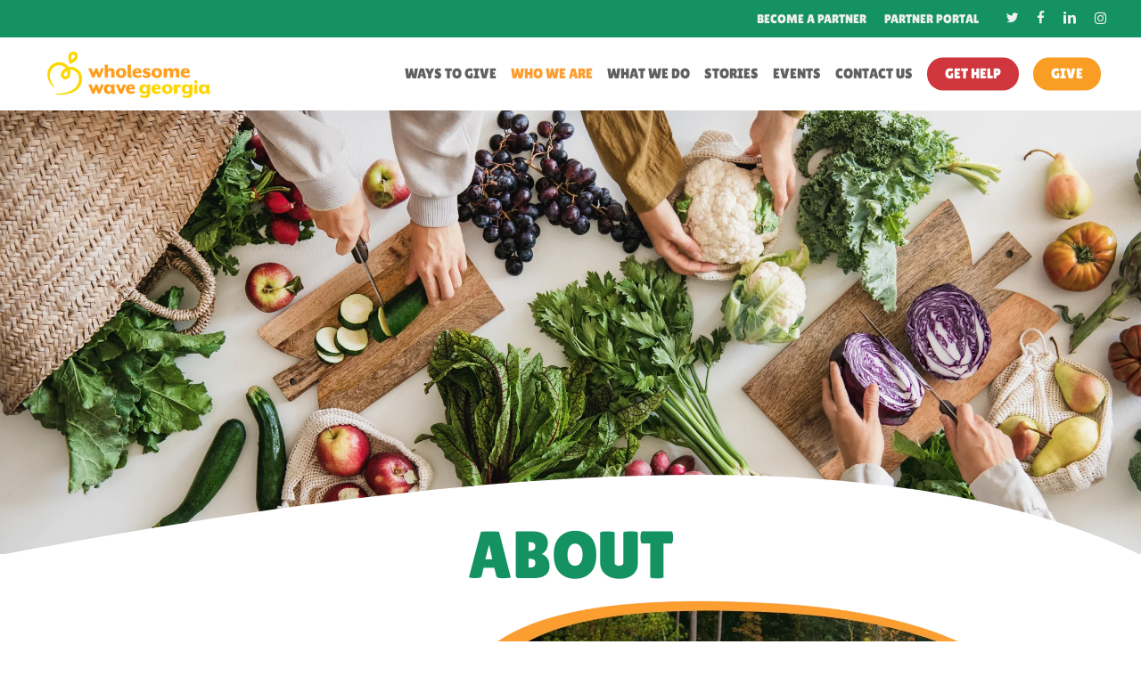

--- FILE ---
content_type: text/html; charset=UTF-8
request_url: https://wholesomewavegeorgia.org/about/
body_size: 15433
content:
<!doctype html>
<html lang="en-US" class="no-js">
<head>
	<meta charset="UTF-8">
	<meta name="viewport" content="width=device-width, initial-scale=1, maximum-scale=1, user-scalable=0" /><title>Food Assistance | Wholesome Wave Georgia | About Us</title>
	<style>img:is([sizes="auto" i], [sizes^="auto," i]) { contain-intrinsic-size: 3000px 1500px }</style>
	<meta name="dc.title" content="Food Assistance | Wholesome Wave Georgia | About Us">
<meta name="dc.description" content="Wholesome Wave Georgia provides food assistance by supporting farmers, neighbors, and community partners provide affordable access to locally-grown food.">
<meta name="dc.relation" content="https://wholesomewavegeorgia.org/about/">
<meta name="dc.source" content="https://wholesomewavegeorgia.org/">
<meta name="dc.language" content="en_US">
<meta name="description" content="Wholesome Wave Georgia provides food assistance by supporting farmers, neighbors, and community partners provide affordable access to locally-grown food.">
<meta name="robots" content="index, follow, max-snippet:-1, max-image-preview:large, max-video-preview:-1">
<link rel="canonical" href="https://wholesomewavegeorgia.org/about/">
<meta property="og:url" content="https://wholesomewavegeorgia.org/about/">
<meta property="og:site_name" content="Wholesome Wave Georgia">
<meta property="og:locale" content="en_US">
<meta property="og:type" content="article">
<meta property="article:author" content="https://www.facebook.com/WholesomeWaveGA">
<meta property="article:publisher" content="https://www.facebook.com/WholesomeWaveGA">
<meta property="og:title" content="Food Assistance | Wholesome Wave Georgia | About Us">
<meta property="og:description" content="Wholesome Wave Georgia provides food assistance by supporting farmers, neighbors, and community partners provide affordable access to locally-grown food.">
<meta property="og:image" content="https://wholesomewavegeorgia.org/wp-content/uploads/cropped-fave-icon-1.png">
<meta property="og:image:secure_url" content="https://wholesomewavegeorgia.org/wp-content/uploads/cropped-fave-icon-1.png">
<meta property="og:image:width" content="512">
<meta property="og:image:height" content="512">
<meta property="og:image:alt" content="favicon">
<meta name="twitter:card" content="summary">
<meta name="twitter:site" content="@WholesomeWaveGA">
<meta name="twitter:creator" content="@WholesomeWaveGA">
<meta name="twitter:title" content="Food Assistance | Wholesome Wave Georgia | About Us">
<meta name="twitter:description" content="Wholesome Wave Georgia provides food assistance by supporting farmers, neighbors, and community partners provide affordable access to locally-grown food.">
<link rel='dns-prefetch' href='//fonts.googleapis.com' />
<link rel="preload" href="https://wholesomewavegeorgia.org/wp-content/themes/salient/css/fonts/icomoon.woff?v=1.6" as="font" type="font/woff" crossorigin="anonymous"><style id='wpseopress-local-business-style-inline-css' type='text/css'>
span.wp-block-wpseopress-local-business-field{margin-right:8px}

</style>
<style id='wpseopress-table-of-contents-style-inline-css' type='text/css'>
.wp-block-wpseopress-table-of-contents li.active>a{font-weight:bold}

</style>
<link rel='stylesheet' id='salient-grid-system-css' href='https://wholesomewavegeorgia.org/wp-content/themes/salient/css/build/grid-system.css' type='text/css' media='all' />
<link rel='stylesheet' id='main-styles-css' href='https://wholesomewavegeorgia.org/wp-content/themes/salient/css/build/style.css' type='text/css' media='all' />
<style id='main-styles-inline-css' type='text/css'>
html body[data-header-resize="1"] .container-wrap, 
			html body[data-header-format="left-header"][data-header-resize="0"] .container-wrap, 
			html body[data-header-resize="0"] .container-wrap, 
			body[data-header-format="left-header"][data-header-resize="0"] .container-wrap { 
				padding-top: 0; 
			} 
			.main-content > .row > #breadcrumbs.yoast { 
				padding: 20px 0; 
			}
</style>
<link rel='stylesheet' id='nectar-header-secondary-nav-css' href='https://wholesomewavegeorgia.org/wp-content/themes/salient/css/build/header/header-secondary-nav.css' type='text/css' media='all' />
<link rel='stylesheet' id='nectar-element-fancy-box-css' href='https://wholesomewavegeorgia.org/wp-content/themes/salient/css/build/elements/element-fancy-box.css' type='text/css' media='all' />
<link rel='stylesheet' id='nectar-element-post-grid-css' href='https://wholesomewavegeorgia.org/wp-content/themes/salient/css/build/elements/element-post-grid.css' type='text/css' media='all' />
<link rel='stylesheet' id='nectar-owl-carousel-css' href='https://wholesomewavegeorgia.org/wp-content/themes/salient/css/build/plugins/owl-carousel.css' type='text/css' media='all' />
<link rel='stylesheet' id='nectar_default_font_open_sans-css' href='https://fonts.googleapis.com/css?family=Open+Sans%3A300%2C400%2C600%2C700&#038;subset=latin%2Clatin-ext&#038;display=swap' type='text/css' media='all' />
<link rel='stylesheet' id='responsive-css' href='https://wholesomewavegeorgia.org/wp-content/themes/salient/css/build/responsive.css' type='text/css' media='all' />
<link rel='stylesheet' id='nectar-flickity-css' href='https://wholesomewavegeorgia.org/wp-content/themes/salient/css/build/plugins/flickity.css' type='text/css' media='all' />
<link rel='stylesheet' id='skin-material-css' href='https://wholesomewavegeorgia.org/wp-content/themes/salient/css/build/skin-material.css' type='text/css' media='all' />
<link rel='stylesheet' id='salient-wp-menu-dynamic-css' href='https://wholesomewavegeorgia.org/wp-content/uploads/salient/menu-dynamic.css' type='text/css' media='all' />
<link rel='stylesheet' id='js_composer_front-css' href='https://wholesomewavegeorgia.org/wp-content/themes/salient/css/build/plugins/js_composer.css' type='text/css' media='all' />
<link rel='stylesheet' id='dynamic-css-css' href='https://wholesomewavegeorgia.org/wp-content/themes/salient/css/salient-dynamic-styles.css' type='text/css' media='all' />
<style id='dynamic-css-inline-css' type='text/css'>
@media only screen and (min-width:1000px){body #ajax-content-wrap.no-scroll{min-height:calc(100vh - 124px);height:calc(100vh - 124px)!important;}}@media only screen and (min-width:1000px){#page-header-wrap.fullscreen-header,#page-header-wrap.fullscreen-header #page-header-bg,html:not(.nectar-box-roll-loaded) .nectar-box-roll > #page-header-bg.fullscreen-header,.nectar_fullscreen_zoom_recent_projects,#nectar_fullscreen_rows:not(.afterLoaded) > div{height:calc(100vh - 123px);}.wpb_row.vc_row-o-full-height.top-level,.wpb_row.vc_row-o-full-height.top-level > .col.span_12{min-height:calc(100vh - 123px);}html:not(.nectar-box-roll-loaded) .nectar-box-roll > #page-header-bg.fullscreen-header{top:124px;}.nectar-slider-wrap[data-fullscreen="true"]:not(.loaded),.nectar-slider-wrap[data-fullscreen="true"]:not(.loaded) .swiper-container{height:calc(100vh - 122px)!important;}.admin-bar .nectar-slider-wrap[data-fullscreen="true"]:not(.loaded),.admin-bar .nectar-slider-wrap[data-fullscreen="true"]:not(.loaded) .swiper-container{height:calc(100vh - 122px - 32px)!important;}}.admin-bar[class*="page-template-template-no-header"] .wpb_row.vc_row-o-full-height.top-level,.admin-bar[class*="page-template-template-no-header"] .wpb_row.vc_row-o-full-height.top-level > .col.span_12{min-height:calc(100vh - 32px);}body[class*="page-template-template-no-header"] .wpb_row.vc_row-o-full-height.top-level,body[class*="page-template-template-no-header"] .wpb_row.vc_row-o-full-height.top-level > .col.span_12{min-height:100vh;}@media only screen and (max-width:999px){.using-mobile-browser #nectar_fullscreen_rows:not(.afterLoaded):not([data-mobile-disable="on"]) > div{height:calc(100vh - 136px);}.using-mobile-browser .wpb_row.vc_row-o-full-height.top-level,.using-mobile-browser .wpb_row.vc_row-o-full-height.top-level > .col.span_12,[data-permanent-transparent="1"].using-mobile-browser .wpb_row.vc_row-o-full-height.top-level,[data-permanent-transparent="1"].using-mobile-browser .wpb_row.vc_row-o-full-height.top-level > .col.span_12{min-height:calc(100vh - 136px);}html:not(.nectar-box-roll-loaded) .nectar-box-roll > #page-header-bg.fullscreen-header,.nectar_fullscreen_zoom_recent_projects,.nectar-slider-wrap[data-fullscreen="true"]:not(.loaded),.nectar-slider-wrap[data-fullscreen="true"]:not(.loaded) .swiper-container,#nectar_fullscreen_rows:not(.afterLoaded):not([data-mobile-disable="on"]) > div{height:calc(100vh - 83px);}.wpb_row.vc_row-o-full-height.top-level,.wpb_row.vc_row-o-full-height.top-level > .col.span_12{min-height:calc(100vh - 83px);}body[data-transparent-header="false"] #ajax-content-wrap.no-scroll{min-height:calc(100vh - 83px);height:calc(100vh - 83px);}}#nectar_fullscreen_rows{background-color:transparent;}.nectar-shape-divider-wrap{position:absolute;top:auto;bottom:0;left:0;right:0;width:100%;height:150px;z-index:3;transform:translateZ(0);}.post-area.span_9 .nectar-shape-divider-wrap{overflow:hidden;}.nectar-shape-divider-wrap[data-front="true"]{z-index:50;}.nectar-shape-divider-wrap[data-style="waves_opacity"] svg path:first-child{opacity:0.6;}.nectar-shape-divider-wrap[data-style="curve_opacity"] svg path:nth-child(1),.nectar-shape-divider-wrap[data-style="waves_opacity_alt"] svg path:nth-child(1){opacity:0.15;}.nectar-shape-divider-wrap[data-style="curve_opacity"] svg path:nth-child(2),.nectar-shape-divider-wrap[data-style="waves_opacity_alt"] svg path:nth-child(2){opacity:0.3;}.nectar-shape-divider{width:100%;left:0;bottom:-1px;height:100%;position:absolute;}.nectar-shape-divider-wrap.no-color .nectar-shape-divider{fill:#fff;}@media only screen and (max-width:999px){.nectar-shape-divider-wrap:not([data-using-percent-val="true"]) .nectar-shape-divider{height:75%;}.nectar-shape-divider-wrap[data-style="clouds"]:not([data-using-percent-val="true"]) .nectar-shape-divider{height:55%;}}@media only screen and (max-width:690px){.nectar-shape-divider-wrap:not([data-using-percent-val="true"]) .nectar-shape-divider{height:33%;}.nectar-shape-divider-wrap[data-style="clouds"]:not([data-using-percent-val="true"]) .nectar-shape-divider{height:33%;}}#ajax-content-wrap .nectar-shape-divider-wrap[data-height="1"] .nectar-shape-divider,#ajax-content-wrap .nectar-shape-divider-wrap[data-height="1px"] .nectar-shape-divider{height:1px;}body[data-aie] .col[data-padding-pos="right"] > .vc_column-inner,body #ajax-content-wrap .col[data-padding-pos="right"] > .vc_column-inner,#ajax-content-wrap .col[data-padding-pos="right"] > .n-sticky > .vc_column-inner{padding-left:0;padding-top:0;padding-bottom:0}.col.padding-3-percent > .vc_column-inner,.col.padding-3-percent > .n-sticky > .vc_column-inner{padding:calc(600px * 0.03);}@media only screen and (max-width:690px){.col.padding-3-percent > .vc_column-inner,.col.padding-3-percent > .n-sticky > .vc_column-inner{padding:calc(100vw * 0.03);}}@media only screen and (min-width:1000px){.col.padding-3-percent > .vc_column-inner,.col.padding-3-percent > .n-sticky > .vc_column-inner{padding:calc((100vw - 180px) * 0.03);}.column_container:not(.vc_col-sm-12) .col.padding-3-percent > .vc_column-inner{padding:calc((100vw - 180px) * 0.015);}}@media only screen and (min-width:1425px){.col.padding-3-percent > .vc_column-inner{padding:calc(1245px * 0.03);}.column_container:not(.vc_col-sm-12) .col.padding-3-percent > .vc_column-inner{padding:calc(1245px * 0.015);}}.full-width-content .col.padding-3-percent > .vc_column-inner{padding:calc(100vw * 0.03);}@media only screen and (max-width:999px){.full-width-content .col.padding-3-percent > .vc_column-inner{padding:calc(100vw * 0.03);}}@media only screen and (min-width:1000px){.full-width-content .column_container:not(.vc_col-sm-12) .col.padding-3-percent > .vc_column-inner{padding:calc(100vw * 0.015);}}body[data-aie] .col[data-padding-pos="left"] > .vc_column-inner,body #ajax-content-wrap .col[data-padding-pos="left"] > .vc_column-inner,#ajax-content-wrap .col[data-padding-pos="left"] > .n-sticky > .vc_column-inner{padding-right:0;padding-top:0;padding-bottom:0}.col.padding-6-percent > .vc_column-inner,.col.padding-6-percent > .n-sticky > .vc_column-inner{padding:calc(600px * 0.06);}@media only screen and (max-width:690px){.col.padding-6-percent > .vc_column-inner,.col.padding-6-percent > .n-sticky > .vc_column-inner{padding:calc(100vw * 0.06);}}@media only screen and (min-width:1000px){.col.padding-6-percent > .vc_column-inner,.col.padding-6-percent > .n-sticky > .vc_column-inner{padding:calc((100vw - 180px) * 0.06);}.column_container:not(.vc_col-sm-12) .col.padding-6-percent > .vc_column-inner{padding:calc((100vw - 180px) * 0.03);}}@media only screen and (min-width:1425px){.col.padding-6-percent > .vc_column-inner{padding:calc(1245px * 0.06);}.column_container:not(.vc_col-sm-12) .col.padding-6-percent > .vc_column-inner{padding:calc(1245px * 0.03);}}.full-width-content .col.padding-6-percent > .vc_column-inner{padding:calc(100vw * 0.06);}@media only screen and (max-width:999px){.full-width-content .col.padding-6-percent > .vc_column-inner{padding:calc(100vw * 0.06);}}@media only screen and (min-width:1000px){.full-width-content .column_container:not(.vc_col-sm-12) .col.padding-6-percent > .vc_column-inner{padding:calc(100vw * 0.03);}}.nectar-shape-divider-wrap[data-position="top"]{top:-1px;bottom:auto;}.nectar-shape-divider-wrap[data-position="top"]{transform:rotate(180deg)}@media only screen and (max-width:999px){body .wpb_column.force-tablet-text-align-left,body .wpb_column.force-tablet-text-align-left .col{text-align:left!important;}body .wpb_column.force-tablet-text-align-right,body .wpb_column.force-tablet-text-align-right .col{text-align:right!important;}body .wpb_column.force-tablet-text-align-center,body .wpb_column.force-tablet-text-align-center .col,body .wpb_column.force-tablet-text-align-center .vc_custom_heading,body .wpb_column.force-tablet-text-align-center .nectar-cta{text-align:center!important;}.wpb_column.force-tablet-text-align-center .img-with-aniamtion-wrap img{display:inline-block;}}@media only screen and (max-width:999px){.vc_row.bottom_padding_tablet_20pct{padding-bottom:20%!important;}}@media only screen and (max-width:999px){.vc_row.top_padding_tablet_20pct{padding-top:20%!important;}}@media only screen and (max-width:690px){html body .wpb_column.force-phone-text-align-left,html body .wpb_column.force-phone-text-align-left .col{text-align:left!important;}html body .wpb_column.force-phone-text-align-right,html body .wpb_column.force-phone-text-align-right .col{text-align:right!important;}html body .wpb_column.force-phone-text-align-center,html body .wpb_column.force-phone-text-align-center .col,html body .wpb_column.force-phone-text-align-center .vc_custom_heading,html body .wpb_column.force-phone-text-align-center .nectar-cta{text-align:center!important;}.wpb_column.force-phone-text-align-center .img-with-aniamtion-wrap img{display:inline-block;}}.screen-reader-text,.nectar-skip-to-content:not(:focus){border:0;clip:rect(1px,1px,1px,1px);clip-path:inset(50%);height:1px;margin:-1px;overflow:hidden;padding:0;position:absolute!important;width:1px;word-wrap:normal!important;}.row .col img:not([srcset]){width:auto;}.row .col img.img-with-animation.nectar-lazy:not([srcset]){width:100%;}
</style>
<link rel='stylesheet' id='salient-child-style-css' href='https://wholesomewavegeorgia.org/wp-content/themes/salient-child/style.css' type='text/css' media='all' />
<link rel='stylesheet' id='font-awesome-css' href='https://wholesomewavegeorgia.org/wp-content/themes/salient/css/font-awesome.min.css' type='text/css' media='all' />
<link rel='stylesheet' id='popupaoc-public-style-css' href='https://wholesomewavegeorgia.org/wp-content/plugins/popup-anything-on-click/assets/css/popupaoc-public.css' type='text/css' media='all' />
<link rel='stylesheet' id='redux-google-fonts-salient_redux-css' href='https://fonts.googleapis.com/css?family=Lilita+One%3A400%7CNoto+Sans%3A400%2C400italic%2C700%2C800%2C600&#038;subset=latin&#038;display=swap' type='text/css' media='all' />
<script type="text/javascript" src="https://wholesomewavegeorgia.org/wp-includes/js/jquery/jquery.min.js" id="jquery-core-js"></script>
<script type="text/javascript" src="https://wholesomewavegeorgia.org/wp-includes/js/jquery/jquery-migrate.min.js" id="jquery-migrate-js"></script>
<script></script><link rel="alternate" title="oEmbed (JSON)" type="application/json+oembed" href="https://wholesomewavegeorgia.org/wp-json/oembed/1.0/embed?url=https%3A%2F%2Fwholesomewavegeorgia.org%2Fabout%2F" />
<link rel="alternate" title="oEmbed (XML)" type="text/xml+oembed" href="https://wholesomewavegeorgia.org/wp-json/oembed/1.0/embed?url=https%3A%2F%2Fwholesomewavegeorgia.org%2Fabout%2F&#038;format=xml" />
<script type="text/javascript"> var root = document.getElementsByTagName( "html" )[0]; root.setAttribute( "class", "js" ); </script><link rel="icon" href="https://wholesomewavegeorgia.org/wp-content/uploads/cropped-fave-icon-1-300x300.png" sizes="32x32" />
<link rel="icon" href="https://wholesomewavegeorgia.org/wp-content/uploads/cropped-fave-icon-1-300x300.png" sizes="192x192" />
<link rel="apple-touch-icon" href="https://wholesomewavegeorgia.org/wp-content/uploads/cropped-fave-icon-1-300x300.png" />
<meta name="msapplication-TileImage" content="https://wholesomewavegeorgia.org/wp-content/uploads/cropped-fave-icon-1-300x300.png" />

<script async src='https://www.googletagmanager.com/gtag/js?id=G-SG5VXQ095S'></script><script>
window.dataLayer = window.dataLayer || [];
function gtag(){dataLayer.push(arguments);}gtag('js', new Date());
gtag('set', 'cookie_domain', 'auto');
gtag('set', 'cookie_flags', 'SameSite=None;Secure');
window.addEventListener('load', function () {
    var links = document.querySelectorAll('a');
    for (let i = 0; i < links.length; i++) {
        links[i].addEventListener('click', function(e) {
            var n = this.href.includes('wholesomewavegeorgia.org');
            if (n == false) {
                gtag('event', 'click', {'event_category': 'external links','event_label' : this.href});
            }
        });
        }
    });
    window.addEventListener('load', function () {
        var links = document.querySelectorAll('a');
        for (let i = 0; i < links.length; i++) {
            links[i].addEventListener('click', function(e) {
                var n = this.href.includes('tel:');
                if (n === true) {
                    gtag('event', 'click', {'event_category': 'phone','event_label' : this.href.slice(4)});
                }
            });
        }
    });
 gtag('config', 'G-SG5VXQ095S' , {});

</script>

<script>
(function(c,l,a,r,i,t,y){
            c[a]=c[a]||function(){(c[a].q=c[a].q||[]).push(arguments)};
            t=l.createElement(r);t.async=1;t.src="https://www.clarity.ms/tag/"+i+"?ref=seopress";
            y=l.getElementsByTagName(r)[0];y.parentNode.insertBefore(t,y);
        })(window, document, "clarity", "script", "uz28p1mfyk");window.clarity('consent', false);</script>

<!-- Meta Pixel Code -->
<script>
!function(f,b,e,v,n,t,s)
{if(f.fbq)return;n=f.fbq=function(){n.callMethod?
n.callMethod.apply(n,arguments):n.queue.push(arguments)};
if(!f._fbq)f._fbq=n;n.push=n;n.loaded=!0;n.version='2.0';
n.queue=[];t=b.createElement(e);t.async=!0;
t.src=v;s=b.getElementsByTagName(e)[0];
s.parentNode.insertBefore(t,s)}(window, document,'script',
'https://connect.facebook.net/en_US/fbevents.js');
fbq('init', '4454574348101872');
fbq('track', 'PageView');
</script>
<noscript><img height="1" width="1" alt="" style="display:none"
src="https://www.facebook.com/tr?id=4454574348101872&ev=PageView&noscript=1"
/></noscript>
<!-- End Meta Pixel Code --><style type="text/css" data-type="vc_shortcodes-default-css">.vc_do_custom_heading{margin-bottom:0.625rem;margin-top:0;}.vc_do_custom_heading{margin-bottom:0.625rem;margin-top:0;}.vc_do_custom_heading{margin-bottom:0.625rem;margin-top:0;}.vc_do_custom_heading{margin-bottom:0.625rem;margin-top:0;}.vc_do_custom_heading{margin-bottom:0.625rem;margin-top:0;}</style><style type="text/css" data-type="vc_shortcodes-custom-css">.vc_custom_1680807009632{margin-top: -25px !important;}.vc_custom_1680211593050{margin-top: -55px !important;}</style><noscript><style> .wpb_animate_when_almost_visible { opacity: 1; }</style></noscript></head><body class="wp-singular page-template-default page page-id-197 page-parent wp-theme-salient wp-child-theme-salient-child material wpb-js-composer js-comp-ver-8.4.2 vc_responsive" data-footer-reveal="false" data-footer-reveal-shadow="none" data-header-format="default" data-body-border="off" data-boxed-style="" data-header-breakpoint="1100" data-dropdown-style="minimal" data-cae="easeOutCubic" data-cad="750" data-megamenu-width="contained" data-aie="none" data-ls="fancybox" data-apte="standard" data-hhun="0" data-fancy-form-rcs="default" data-form-style="default" data-form-submit="regular" data-is="minimal" data-button-style="rounded" data-user-account-button="false" data-flex-cols="true" data-col-gap="default" data-header-inherit-rc="false" data-header-search="false" data-animated-anchors="true" data-ajax-transitions="false" data-full-width-header="true" data-slide-out-widget-area="true" data-slide-out-widget-area-style="slide-out-from-right" data-user-set-ocm="off" data-loading-animation="none" data-bg-header="false" data-responsive="1" data-ext-responsive="true" data-ext-padding="90" data-header-resize="1" data-header-color="custom" data-transparent-header="false" data-cart="false" data-remove-m-parallax="" data-remove-m-video-bgs="" data-m-animate="0" data-force-header-trans-color="light" data-smooth-scrolling="0" data-permanent-transparent="false" >
	
	<script type="text/javascript">
	 (function(window, document) {

		document.documentElement.classList.remove("no-js");

		if(navigator.userAgent.match(/(Android|iPod|iPhone|iPad|BlackBerry|IEMobile|Opera Mini)/)) {
			document.body.className += " using-mobile-browser mobile ";
		}
		if(navigator.userAgent.match(/Mac/) && navigator.maxTouchPoints && navigator.maxTouchPoints > 2) {
			document.body.className += " using-ios-device ";
		}

		if( !("ontouchstart" in window) ) {

			var body = document.querySelector("body");
			var winW = window.innerWidth;
			var bodyW = body.clientWidth;

			if (winW > bodyW + 4) {
				body.setAttribute("style", "--scroll-bar-w: " + (winW - bodyW - 4) + "px");
			} else {
				body.setAttribute("style", "--scroll-bar-w: 0px");
			}
		}

	 })(window, document);
   </script><a href="#ajax-content-wrap" class="nectar-skip-to-content">Skip to main content</a><div class="ocm-effect-wrap"><div class="ocm-effect-wrap-inner">	
	<div id="header-space"  data-header-mobile-fixed='1'></div> 
	
		<div id="header-outer" data-has-menu="true" data-has-buttons="no" data-header-button_style="default" data-using-pr-menu="false" data-mobile-fixed="1" data-ptnm="false" data-lhe="default" data-user-set-bg="#ffffff" data-format="default" data-permanent-transparent="false" data-megamenu-rt="0" data-remove-fixed="0" data-header-resize="1" data-cart="false" data-transparency-option="0" data-box-shadow="large" data-shrink-num="6" data-using-secondary="1" data-using-logo="1" data-logo-height="62" data-m-logo-height="60" data-padding="10" data-full-width="true" data-condense="false" >
		
	<div id="header-secondary-outer" class="default" data-mobile="default" data-remove-fixed="0" data-lhe="default" data-secondary-text="false" data-full-width="true" data-mobile-fixed="1" data-permanent-transparent="false" >
		<div class="container">
			<nav aria-label="Secondary Navigation">
				<ul id="social"><li><a target="_blank" rel="noopener" href="https://twitter.com/WholesomeWaveGA"><span class="screen-reader-text">twitter</span><i class="fa fa-twitter" aria-hidden="true"></i> </a></li><li><a target="_blank" rel="noopener" href="https://www.facebook.com/WholesomeWaveGA"><span class="screen-reader-text">facebook</span><i class="fa fa-facebook" aria-hidden="true"></i> </a></li><li><a target="_blank" rel="noopener" href="https://www.linkedin.com/company/wholesome-wave-georgia?trk=ppro_cprof"><span class="screen-reader-text">linkedin</span><i class="fa fa-linkedin" aria-hidden="true"></i> </a></li><li><a target="_blank" rel="noopener" href="https://www.instagram.com/wholesomewavega/"><span class="screen-reader-text">instagram</span><i class="fa fa-instagram" aria-hidden="true"></i> </a></li></ul>					<ul class="sf-menu">
						<li id="menu-item-3749" class="menu-item menu-item-type-post_type menu-item-object-page nectar-regular-menu-item menu-item-3749"><a href="https://wholesomewavegeorgia.org/partner-application/"><span class="menu-title-text">BECOME A PARTNER</span></a></li>
<li id="menu-item-20" class="kk-button menu-item menu-item-type-custom menu-item-object-custom button_solid_color menu-item-20"><a target="_blank" rel="noopener" href="https://wholesomewavegeorgia.secure.nonprofitsoapbox.com/index.php?option=com_user&#038;view=login"><span class="menu-title-text">PARTNER PORTAL</span></a></li>
					</ul>
					
			</nav>
		</div>
	</div>


<div id="search-outer" class="nectar">
	<div id="search">
		<div class="container">
			 <div id="search-box">
				 <div class="inner-wrap">
					 <div class="col span_12">
						  <form role="search" action="https://wholesomewavegeorgia.org/" method="GET">
														 <input type="text" name="s" id="s" value="" aria-label="Search" placeholder="Search" />
							 
						<span>Hit enter to search or ESC to close</span>
						<button aria-label="Search" class="search-box__button" type="submit">Search</button>						</form>
					</div><!--/span_12-->
				</div><!--/inner-wrap-->
			 </div><!--/search-box-->
			 <div id="close"><a href="#" role="button"><span class="screen-reader-text">Close Search</span>
				<span class="close-wrap"> <span class="close-line close-line1" role="presentation"></span> <span class="close-line close-line2" role="presentation"></span> </span>				 </a></div>
		 </div><!--/container-->
	</div><!--/search-->
</div><!--/search-outer-->

<header id="top" role="banner" aria-label="Main Menu">
	<div class="container">
		<div class="row">
			<div class="col span_3">
								<a id="logo" href="https://wholesomewavegeorgia.org" data-supplied-ml-starting-dark="false" data-supplied-ml-starting="false" data-supplied-ml="false" >
					<img class="stnd skip-lazy default-logo dark-version" width="2465" height="765" alt="Wholesome Wave Georgia" src="https://wholesomewavegeorgia.org/wp-content/uploads/logo-notag.webp" srcset="https://wholesomewavegeorgia.org/wp-content/uploads/logo-notag.webp 1x, https://wholesomewavegeorgia.org/wp-content/uploads/logo-ret-notag-scaled.webp 2x" />				</a>
							</div><!--/span_3-->

			<div class="col span_9 col_last">
									<div class="nectar-mobile-only mobile-header"><div class="inner"></div></div>
													<div class="slide-out-widget-area-toggle mobile-icon slide-out-from-right" data-custom-color="false" data-icon-animation="simple-transform">
						<div> <a href="#slide-out-widget-area" role="button" aria-label="Navigation Menu" aria-expanded="false" class="closed">
							<span class="screen-reader-text">Menu</span><span aria-hidden="true"> <i class="lines-button x2"> <i class="lines"></i> </i> </span>						</a></div>
					</div>
				
									<nav aria-label="Main Menu">
													<ul class="sf-menu">
								<li id="menu-item-3750" class="menu-item menu-item-type-post_type menu-item-object-page menu-item-has-children nectar-regular-menu-item menu-item-3750"><a href="https://wholesomewavegeorgia.org/ways-to-give/" aria-haspopup="true" aria-expanded="false"><span class="menu-title-text">WAYS TO GIVE</span></a>
<ul class="sub-menu">
	<li id="menu-item-3753" class="menu-item menu-item-type-post_type menu-item-object-page nectar-regular-menu-item menu-item-3753"><a href="https://wholesomewavegeorgia.org/donate-creditcard/"><span class="menu-title-text">ONLINE CREDIT CARD</span></a></li>
	<li id="menu-item-3756" class="menu-item menu-item-type-post_type menu-item-object-page nectar-regular-menu-item menu-item-3756"><a href="https://wholesomewavegeorgia.org/donate-donoradvised/"><span class="menu-title-text">DONOR ADVISED FUNDS</span></a></li>
	<li id="menu-item-3752" class="menu-item menu-item-type-post_type menu-item-object-page nectar-regular-menu-item menu-item-3752"><a href="https://wholesomewavegeorgia.org/donate-stocks/"><span class="menu-title-text">STOCKS</span></a></li>
	<li id="menu-item-3755" class="menu-item menu-item-type-post_type menu-item-object-page nectar-regular-menu-item menu-item-3755"><a href="https://wholesomewavegeorgia.org/donate-ira/"><span class="menu-title-text">IRA</span></a></li>
	<li id="menu-item-3754" class="menu-item menu-item-type-post_type menu-item-object-page nectar-regular-menu-item menu-item-3754"><a href="https://wholesomewavegeorgia.org/donate-check/"><span class="menu-title-text">MAIL DONATION OR CHECK</span></a></li>
	<li id="menu-item-3751" class="menu-item menu-item-type-post_type menu-item-object-page nectar-regular-menu-item menu-item-3751"><a href="https://wholesomewavegeorgia.org/donate-venmo/"><span class="menu-title-text">VENMO</span></a></li>
</ul>
</li>
<li id="menu-item-2612" class="menu-item menu-item-type-custom menu-item-object-custom current-menu-ancestor current-menu-parent menu-item-has-children nectar-regular-menu-item menu-item-2612"><a href="#" aria-haspopup="true" aria-expanded="false"><span class="menu-title-text">WHO WE ARE</span></a>
<ul class="sub-menu">
	<li id="menu-item-215" class="menu-item menu-item-type-post_type menu-item-object-page current-menu-item page_item page-item-197 current_page_item nectar-regular-menu-item menu-item-215"><a href="https://wholesomewavegeorgia.org/about/" aria-current="page"><span class="menu-title-text">ABOUT</span></a></li>
	<li id="menu-item-3682" class="menu-item menu-item-type-post_type menu-item-object-page nectar-regular-menu-item menu-item-3682"><a href="https://wholesomewavegeorgia.org/impact/"><span class="menu-title-text">IMPACT</span></a></li>
	<li id="menu-item-766" class="menu-item menu-item-type-post_type menu-item-object-page nectar-regular-menu-item menu-item-766"><a href="https://wholesomewavegeorgia.org/about/history/"><span class="menu-title-text">HISTORY</span></a></li>
	<li id="menu-item-480" class="menu-item menu-item-type-post_type menu-item-object-page nectar-regular-menu-item menu-item-480"><a href="https://wholesomewavegeorgia.org/about/team/"><span class="menu-title-text">TEAM</span></a></li>
	<li id="menu-item-1176" class="menu-item menu-item-type-post_type menu-item-object-page nectar-regular-menu-item menu-item-1176"><a href="https://wholesomewavegeorgia.org/about/board/"><span class="menu-title-text">BOARD</span></a></li>
	<li id="menu-item-1585" class="menu-item menu-item-type-post_type menu-item-object-page nectar-regular-menu-item menu-item-1585"><a href="https://wholesomewavegeorgia.org/about/careers/"><span class="menu-title-text">CAREERS</span></a></li>
</ul>
</li>
<li id="menu-item-2611" class="menu-item menu-item-type-custom menu-item-object-custom menu-item-has-children nectar-regular-menu-item menu-item-2611"><a href="#" aria-haspopup="true" aria-expanded="false"><span class="menu-title-text">WHAT WE DO</span></a>
<ul class="sub-menu">
	<li id="menu-item-1179" class="menu-item menu-item-type-post_type menu-item-object-page nectar-regular-menu-item menu-item-1179"><a href="https://wholesomewavegeorgia.org/snap-connection/"><span class="menu-title-text">SNAP APPLICATION ASSISTANCE</span></a></li>
	<li id="menu-item-3612" class="menu-item menu-item-type-post_type menu-item-object-page nectar-regular-menu-item menu-item-3612"><a href="https://wholesomewavegeorgia.org/fresh-for-less/"><span class="menu-title-text">50% OFF FRESH FOOD</span></a></li>
	<li id="menu-item-3763" class="menu-item menu-item-type-post_type menu-item-object-page nectar-regular-menu-item menu-item-3763"><a href="https://wholesomewavegeorgia.org/food-for-health/"><span class="menu-title-text">PRODUCE PRESCRIPTIONS</span></a></li>
	<li id="menu-item-3613" class="menu-item menu-item-type-post_type menu-item-object-page nectar-regular-menu-item menu-item-3613"><a href="https://wholesomewavegeorgia.org/community-outreach/"><span class="menu-title-text">COMMUNITY OUTREACH</span></a></li>
</ul>
</li>
<li id="menu-item-1946" class="menu-item menu-item-type-post_type menu-item-object-page menu-item-has-children nectar-regular-menu-item menu-item-1946"><a href="https://wholesomewavegeorgia.org/stories/" aria-haspopup="true" aria-expanded="false"><span class="menu-title-text">STORIES</span></a>
<ul class="sub-menu">
	<li id="menu-item-1376" class="menu-item menu-item-type-post_type menu-item-object-page nectar-regular-menu-item menu-item-1376"><a href="https://wholesomewavegeorgia.org/stories/"><span class="menu-title-text">STORIES</span></a></li>
	<li id="menu-item-479" class="menu-item menu-item-type-post_type menu-item-object-page nectar-regular-menu-item menu-item-479"><a href="https://wholesomewavegeorgia.org/videos/"><span class="menu-title-text">VIDEOS</span></a></li>
	<li id="menu-item-586" class="menu-item menu-item-type-post_type menu-item-object-page nectar-regular-menu-item menu-item-586"><a href="https://wholesomewavegeorgia.org/snap-challenge/"><span class="menu-title-text">SNAP CHALLENGE</span></a></li>
	<li id="menu-item-1213" class="menu-item menu-item-type-post_type menu-item-object-page nectar-regular-menu-item menu-item-1213"><a href="https://wholesomewavegeorgia.org/press/"><span class="menu-title-text">PRESS</span></a></li>
	<li id="menu-item-1448" class="menu-item menu-item-type-taxonomy menu-item-object-category nectar-regular-menu-item menu-item-1448"><a href="https://wholesomewavegeorgia.org/category/blog/"><span class="menu-title-text">BLOG</span></a></li>
</ul>
</li>
<li id="menu-item-1947" class="menu-item menu-item-type-post_type menu-item-object-page menu-item-has-children nectar-regular-menu-item menu-item-1947"><a href="https://wholesomewavegeorgia.org/events/" aria-haspopup="true" aria-expanded="false"><span class="menu-title-text">EVENTS</span></a>
<ul class="sub-menu">
	<li id="menu-item-1789" class="menu-item menu-item-type-post_type menu-item-object-page nectar-regular-menu-item menu-item-1789"><a href="https://wholesomewavegeorgia.org/events/"><span class="menu-title-text">EVENTS</span></a></li>
	<li id="menu-item-1318" class="menu-item menu-item-type-post_type menu-item-object-page nectar-regular-menu-item menu-item-1318"><a href="https://wholesomewavegeorgia.org/events/southern-chefs-potluck/"><span class="menu-title-text">SOUTHERN CHEFS POTLUCK</span></a></li>
</ul>
</li>
<li id="menu-item-638" class="menu-item menu-item-type-post_type menu-item-object-page nectar-regular-menu-item menu-item-638"><a href="https://wholesomewavegeorgia.org/contact/"><span class="menu-title-text">CONTACT US</span></a></li>
<li id="menu-item-16" class="kk menu-item menu-item-type-custom menu-item-object-custom button_solid_color_2 menu-item-16"><a href="https://wholesomewavegeorgia.org/snap-connection/"><span class="menu-title-text">GET HELP</span></a></li>
<li id="menu-item-984" class="menu-item menu-item-type-post_type menu-item-object-page button_solid_color menu-item-984"><a href="https://wholesomewavegeorgia.org/donate/"><span class="menu-title-text">GIVE</span></a></li>
							</ul>
													<ul class="buttons sf-menu" data-user-set-ocm="off">

								
							</ul>
						
					</nav>

					
				</div><!--/span_9-->

				
			</div><!--/row-->
					</div><!--/container-->
	</header>		
	</div>
		<div id="ajax-content-wrap">
<div class="container-wrap">
	<div class="container main-content" role="main">
		<div class="row">
			
		<div id="fws_697249a5a197f"  data-column-margin="default" data-midnight="dark" data-bottom-percent="2%"  class="wpb_row vc_row-fluid vc_row top-level full-width-section vc_row-o-equal-height vc_row-flex vc_row-o-content-middle"  style="padding-top: 0px; padding-bottom: calc(100vw * 0.02); "><div class="row-bg-wrap" data-bg-animation="none" data-bg-animation-delay="" data-bg-overlay="false"><div class="inner-wrap row-bg-layer using-image" ><div class="row-bg viewport-desktop using-image"  style="background-position: left top; background-repeat: no-repeat; " data-nectar-img-src="https://wholesomewavegeorgia.org/wp-content/uploads/cutting-veggies-scaled.webp"></div></div></div><div class="nectar-shape-divider-wrap " style=" height:24%;" data-using-percent-val="true" data-height="24%" data-front="" data-style="curve_asym_2" data-position="bottom" ><svg class="nectar-shape-divider" aria-hidden="true" fill="#ffffff" xmlns="http://www.w3.org/2000/svg" viewBox="0 0 100 100" preserveAspectRatio="none"> <path d="M0 100 C 50 0 80 0 100 100 Z"></path> </svg></div><div class="row_col_wrap_12 col span_12 dark left">
	<div  class="vc_col-sm-12 wpb_column column_container vc_column_container col no-extra-padding inherit_tablet inherit_phone "  data-padding-pos="right" data-has-bg-color="false" data-bg-color="" data-bg-opacity="1" data-animation="" data-delay="0" >
		<div class="vc_column-inner" >
			<div class="wpb_wrapper">
				<div id="fws_697249a5a4844" data-midnight="" data-column-margin="default" class="wpb_row vc_row-fluid vc_row inner_row"  style="padding-bottom: 2%; "><div class="row-bg-wrap"> <div class="row-bg" ></div> </div><div class="row_col_wrap_12_inner col span_12  left">
	<div  class="vc_col-sm-12 wpb_column column_container vc_column_container col child_column centered-text no-extra-padding inherit_tablet inherit_phone "   data-padding-pos="all" data-has-bg-color="false" data-bg-color="" data-bg-opacity="1" data-animation="" data-delay="0" >
		<div class="vc_column-inner" >
		<div class="wpb_wrapper">
			<div class="divider-wrap" data-alignment="default"><div style="height: 450px;" class="divider"></div></div>
		</div> 
	</div>
	</div> 
</div></div>
			</div> 
		</div>
	</div> 
</div></div>
		<div id="fws_697249a5a4e87"  data-column-margin="default" data-midnight="dark"  class="wpb_row vc_row-fluid vc_row"  style="padding-top: 0px; padding-bottom: 0px; "><div class="row-bg-wrap" data-bg-animation="none" data-bg-animation-delay="" data-bg-overlay="false"><div class="inner-wrap row-bg-layer" ><div class="row-bg viewport-desktop"  style=""></div></div></div><div class="row_col_wrap_12 col span_12 dark left">
	<div  class="vc_col-sm-12 wpb_column column_container vc_column_container col no-extra-padding inherit_tablet inherit_phone "  data-padding-pos="all" data-has-bg-color="false" data-bg-color="" data-bg-opacity="1" data-animation="" data-delay="0" >
		<div class="vc_column-inner" >
			<div class="wpb_wrapper">
				<h1 style="font-size: 75px;color: #149261;text-align: center" class="vc_custom_heading vc_do_custom_heading vc_custom_1680807009632" >ABOUT</h1>
			</div> 
		</div>
	</div> 
</div></div>
		<div id="more-features"  data-column-margin="default" data-midnight="dark" data-top-percent="3%"  class="wpb_row vc_row-fluid vc_row  top_padding_tablet_20pct bottom_padding_tablet_20pct"  style="padding-top: calc(100vw * 0.03); padding-bottom: 0px; "><div class="row-bg-wrap" data-bg-animation="none" data-bg-animation-delay="" data-bg-overlay="false"><div class="inner-wrap row-bg-layer" ><div class="row-bg viewport-desktop"  style=""></div></div></div><div class="row_col_wrap_12 col span_12 dark left">
	<div  class="vc_col-sm-3 sidenav wpb_column column_container vc_column_container col no-extra-padding inherit_tablet inherit_phone "  data-padding-pos="all" data-has-bg-color="false" data-bg-color="" data-bg-opacity="1" data-animation="" data-delay="0" >
		<div class="vc_column-inner" >
			<div class="wpb_wrapper">
				<div  class="vc_wp_custommenu wpb_content_element sidenav"><div class="widget widget_nav_menu"><h2 class="widgettitle">WHO WE ARE</h2><div class="menu-who-we-are-container"><ul id="menu-who-we-are" class="menu"><li id="menu-item-767" class="menu-item menu-item-type-post_type menu-item-object-page current-menu-item page_item page-item-197 current_page_item menu-item-767"><a href="https://wholesomewavegeorgia.org/about/" aria-current="page">ABOUT</a></li>
<li id="menu-item-765" class="menu-item menu-item-type-post_type menu-item-object-page menu-item-765"><a href="https://wholesomewavegeorgia.org/about/history/">HISTORY</a></li>
<li id="menu-item-774" class="menu-item menu-item-type-post_type menu-item-object-page menu-item-774"><a href="https://wholesomewavegeorgia.org/about/team/">TEAM</a></li>
<li id="menu-item-1383" class="menu-item menu-item-type-post_type menu-item-object-page menu-item-1383"><a href="https://wholesomewavegeorgia.org/about/board/">BOARD</a></li>
<li id="menu-item-1586" class="menu-item menu-item-type-post_type menu-item-object-page menu-item-1586"><a href="https://wholesomewavegeorgia.org/about/careers/">CAREERS</a></li>
</ul></div></div></div>
			</div> 
		</div>
	</div> 

	<div  class="vc_col-sm-1 wpb_column column_container vc_column_container col no-extra-padding inherit_tablet inherit_phone "  data-padding-pos="all" data-has-bg-color="false" data-bg-color="" data-bg-opacity="1" data-animation="" data-delay="0" >
		<div class="vc_column-inner" >
			<div class="wpb_wrapper">
				
			</div> 
		</div>
	</div> 

	<div style="margin-top: -60px; " class="vc_col-sm-8 wpb_column column_container vc_column_container col neg-marg padding-3-percent inherit_tablet inherit_phone "  data-padding-pos="left" data-has-bg-color="false" data-bg-color="" data-bg-opacity="1" data-animation="" data-delay="0" >
		<div class="vc_column-inner" >
			<div class="wpb_wrapper">
				<div class="img-with-aniamtion-wrap center" data-max-width="100%" data-max-width-mobile="default" data-shadow="none" data-animation="none" >
      <div class="inner">
        <div class="hover-wrap"> 
          <div class="hover-wrap-inner">
            <img fetchpriority="high" decoding="async" class="img-with-animation skip-lazy nectar-lazy" data-delay="0" height="750" width="1225" data-animation="none" data-nectar-img-src="https://wholesomewavegeorgia.org/wp-content/uploads/team-2026.webp" src="data:image/svg+xml;charset=utf-8,%3Csvg%20xmlns%3D'http%3A%2F%2Fwww.w3.org%2F2000%2Fsvg'%20viewBox%3D'0%200%201225%20750'%2F%3E" alt="" data-nectar-img-srcset="https://wholesomewavegeorgia.org/wp-content/uploads/team-2026.webp 1225w, https://wholesomewavegeorgia.org/wp-content/uploads/team-2026-600x367.webp 600w, https://wholesomewavegeorgia.org/wp-content/uploads/team-2026-1200x735.webp 1200w, https://wholesomewavegeorgia.org/wp-content/uploads/team-2026-768x470.webp 768w" sizes="(max-width: 1225px) 100vw, 1225px" />
          </div>
        </div>
      </div>
    </div><div class="divider-wrap" data-alignment="default"><div style="height: 50px;" class="divider"></div></div><div id="fws_697249a5a71ff" data-midnight="" data-column-margin="default" class="wpb_row vc_row-fluid vc_row inner_row  vc_custom_1680211593050"  style=""><div class="row-bg-wrap"> <div class="row-bg" ></div> </div><div class="row_col_wrap_12_inner col span_12  left">
	<div  class="vc_col-sm-6 wpb_column column_container vc_column_container col child_column padding-6-percent inherit_tablet inherit_phone "   data-padding-pos="right" data-has-bg-color="false" data-bg-color="" data-bg-opacity="1" data-animation="" data-delay="0" >
		<div class="vc_column-inner" >
		<div class="wpb_wrapper">
			<h2 style="font-size: 40px;line-height: 1;text-align: left" class="vc_custom_heading vc_do_custom_heading" >MISSION</h2>
<div class="wpb_text_column wpb_content_element " >
	<div class="wpb_wrapper">
		<p class="">Wholesome Wave Georgia (WWG) makes fresh, healthy, locally-grown produce affordable and available to all Georgians.</p>
	</div>
</div>




		</div> 
	</div>
	</div> 

	<div  class="vc_col-sm-6 wpb_column column_container vc_column_container col child_column padding-6-percent inherit_tablet no-extra-padding_phone "   data-padding-pos="left" data-has-bg-color="false" data-bg-color="" data-bg-opacity="1" data-animation="" data-delay="0" >
		<div class="vc_column-inner" >
		<div class="wpb_wrapper">
			<h2 style="font-size: 40px;line-height: 1;text-align: left" class="vc_custom_heading vc_do_custom_heading" >VISION</h2>
<div class="wpb_text_column wpb_content_element " >
	<div class="wpb_wrapper">
		<p id="yui_3_17_2_1_1680209458965_158" class="">We steward a network of farmers, neighbors, and community partners who believe affordable access to fresh, healthy, locally-grown food creates a more inclusive, nourishing, and loving food system in which everyone prospers.</p>
	</div>
</div>




		</div> 
	</div>
	</div> 
</div></div><div class="divider-wrap" data-alignment="default"><div style="height: 25px;" class="divider"></div></div><h2 style="font-size: 40px;color: #353535;line-height: 1;text-align: left" class="vc_custom_heading vc_do_custom_heading" >ABOUT</h2><h2 style="font-size: 30px;color: #727272;line-height: 1;text-align: left" class="vc_custom_heading vc_do_custom_heading" >FOUNDED IN 2009</h2>
<div class="wpb_text_column wpb_content_element " >
	<div class="wpb_wrapper">
		<p class="">Wholesome Wave Georgia believes that all Georgians in need should have access to fresh, healthy, locally-grown food choices.</p>
<p class="">In Georgia, over 1.4 million people are considered food-insecure and receive federal nutrition assistance including SNAP benefits.</p>
<p class="">The high cost and low accessibility of fresh foods leave these households with limited options to feed their families. Food insecurity is linked to poverty, obesity, and other diet-related illnesses. The effect of food insecurity on America’s families is evident: approximately 65% of adults and 34% of children (ages 2 to 19) are overweight or obese.</p>
<p class="">We work towards our mission through our core programs:<a href="https://wholesomewavegeorgia.org/fresh-for-less/"> Fresh For Less</a>, <a href="https://wholesomewavegeorgia.org/food-for-health/"> Food For Health</a>, and<a href="https://wholesomewavegeorgia.org/snap-connection/"> SNAP Connection</a>.</p>
	</div>
</div>



<h2 style="font-size: 30px;color: #727272;line-height: 1;text-align: left" class="vc_custom_heading vc_do_custom_heading" >EVERYTHING WE DO...</h2>
<div class="wpb_text_column wpb_content_element " >
	<div class="wpb_wrapper">
		<p class=""><em id="yui_3_17_2_1_1692989468626_159">&#8230; is rooted in our values. They are the guiding principles behind the growth of our programs, the development of our people, and ultimately, the impact we have in the communities we serve.</em></p>
<p class=""><strong>Local</strong><br />
We tailor our food assistance efforts to serve the unique populations and economic needs of urban and rural communities across Georgia by strengthening and uplifting local farmers, small businesses, and local food systems.</p>
<p class=""><strong>Committed</strong><br />
We are dedicated to showing up for our partners, having a consistent presence in our communities, and following through with program plans and projects.</p>
<p class=""><strong>Collaborative</strong><br />
We depend on each other and our community to fight food insecurity and support local agriculture in Georgia.</p>
<p class=""><strong>Accountable<br />
</strong>We remain accountable both individually and as an organization to uphold our mission and vision with the utmost transparency.</p>
<p class=""><strong>Inclusive</strong><br />
We design food assistance programs and processes with equity and dignity for everyone and are proud to be representative of the neighbors, families, and communities we serve.</p>
<p class=""><strong>Love</strong><br />
We show love for one another and people in our communities through active listening and by being trustworthy, empathetic, and compassionate. Love is the foundation of our work.</p>
	</div>
</div>



<div class="divider-wrap" data-alignment="default"><div style="height: 40px;" class="divider"></div></div>
			</div> 
		</div>
	</div> 
</div></div>
		<div id="fws_697249a5a8487"  data-column-margin="default" data-midnight="light"  class="wpb_row vc_row-fluid vc_row has-global-section"  style="padding-top: 0px; padding-bottom: 0px; "><div class="row-bg-wrap" data-bg-animation="none" data-bg-animation-delay="" data-bg-overlay="false"><div class="inner-wrap row-bg-layer" ><div class="row-bg viewport-desktop"  style=""></div></div></div><div class="row_col_wrap_12 col span_12 light left">
	<div  class="vc_col-sm-12 wpb_column column_container vc_column_container col no-extra-padding inherit_tablet inherit_phone "  data-padding-pos="all" data-has-bg-color="false" data-bg-color="" data-bg-opacity="1" data-animation="" data-delay="0" >
		<div class="vc_column-inner" >
			<div class="wpb_wrapper">
				
		<div id="fws_697249a5a8c3a"  data-column-margin="default" data-midnight="light"  class="wpb_row vc_row-fluid vc_row full-width-section vc_row-o-equal-height vc_row-flex vc_row-o-content-bottom"  style="padding-top: 65px; padding-bottom: 50px; "><div class="row-bg-wrap" data-bg-animation="none" data-bg-animation-delay="" data-bg-overlay="true"><div class="inner-wrap row-bg-layer" ><div class="row-bg viewport-desktop using-bg-color"  style="background-color: #ffffff; "></div></div><div class="row-bg-overlay row-bg-layer" style="background: #d2343d; background: linear-gradient(90deg,#d2343d 0%,#7f2646 100%);  opacity: 0.95; "></div></div><div class="nectar-shape-divider-wrap no-color " style=" height:50px;"  data-height="50" data-front="" data-style="curve_asym_2" data-position="top" ><svg class="nectar-shape-divider" aria-hidden="true" fill="" xmlns="http://www.w3.org/2000/svg" viewBox="0 0 100 100" preserveAspectRatio="none"> <path d="M0 100 C 50 0 80 0 100 100 Z"></path> </svg></div><div class="row_col_wrap_12 col span_12 light left">
	<div  class="vc_col-sm-9 wpb_column column_container vc_column_container col no-extra-padding force-tablet-text-align-center force-phone-text-align-center inherit_tablet inherit_phone "  data-padding-pos="all" data-has-bg-color="false" data-bg-color="" data-bg-opacity="1" data-animation="" data-delay="0" >
		<div class="vc_column-inner" >
			<div class="wpb_wrapper">
				<div style="font-size: 50px;line-height: 1;text-align: left;font-family:Lilita One;font-weight:400;font-style:normal" class="vc_custom_heading vc_do_custom_heading" >GET THE LATEST NEWS</div>
<div class="wpb_text_column wpb_content_element " >
	<div class="wpb_wrapper">
		<p>Subscribe to our <strong>Fresh Food Press </strong>to receive resources and updates about the local food movement.</p>
	</div>
</div>




			</div> 
		</div>
	</div> 

	<div  class="vc_col-sm-3 wpb_column column_container vc_column_container col centered-text no-extra-padding inherit_tablet inherit_phone "  data-padding-pos="all" data-has-bg-color="false" data-bg-color="" data-bg-opacity="1" data-animation="" data-delay="0" >
		<div class="vc_column-inner" >
			<div class="wpb_wrapper">
				
<div class="wpb_text_column wpb_content_element " >
	<div class="wpb_wrapper">
		<div class="paoc-pro-shortcode-preview paoc-copy-clipboard">	<a class="paoc-popup-click paoc-popup-cust-235 paoc-popup-button paoc-popup-btn nectar-button large see-through accent-color has-icon" href="javascript:void(0);">Sign Up</a>
</div>
	</div>
</div>




			</div> 
		</div>
	</div> 
</div></div>
<style type="text/css" data-type="vc_shortcodes-default-css">.vc_do_custom_heading{margin-bottom:0.625rem;margin-top:0;}</style>
			</div> 
		</div>
	</div> 
</div></div>
		</div>
	</div>
	</div>

<div id="footer-outer" data-midnight="light" data-cols="4" data-custom-color="true" data-disable-copyright="false" data-matching-section-color="false" data-copyright-line="false" data-using-bg-img="false" data-bg-img-overlay="0.8" data-full-width="false" data-using-widget-area="true" data-link-hover="default"role="contentinfo">
	
		
	<div id="footer-widgets" data-has-widgets="true" data-cols="4">
		
		<div class="container">
			
						
			<div class="row">
				
								
				<div class="col span_3">
					<div id="media_image-2" class="widget widget_media_image"><img width="225" height="70" src="https://wholesomewavegeorgia.org/wp-content/uploads/logo-white-600x186.webp" class="image wp-image-305  attachment-225x70 size-225x70" alt="wholesome wave georgia logo" style="max-width: 100%; height: auto;" decoding="async" srcset="https://wholesomewavegeorgia.org/wp-content/uploads/logo-white-600x186.webp 600w, https://wholesomewavegeorgia.org/wp-content/uploads/logo-white-1200x372.webp 1200w, https://wholesomewavegeorgia.org/wp-content/uploads/logo-white-768x238.webp 768w, https://wholesomewavegeorgia.org/wp-content/uploads/logo-white-1536x477.webp 1536w, https://wholesomewavegeorgia.org/wp-content/uploads/logo-white-2048x636.webp 2048w" sizes="(max-width: 225px) 100vw, 225px" /></div><div id="media_image-3" class="widget widget_media_image"><a href="https://www.charitynavigator.org/ein/454816906"><img width="50" height="50" src="https://wholesomewavegeorgia.org/wp-content/uploads/charity-navigator.webp" class="image wp-image-320  attachment-50x50 size-50x50" alt="" style="max-width: 100%; height: auto;" decoding="async" /></a></div><div id="media_image-4" class="widget widget_media_image"><a href="https://www.guidestar.org/profile/45-4816906"><img width="50" height="50" src="https://wholesomewavegeorgia.org/wp-content/uploads/candid.webp" class="image wp-image-321  attachment-50x50 size-50x50" alt="" style="max-width: 100%; height: auto;" decoding="async" /></a></div>					</div>
					
											
						<div class="col span_3">
							<div id="nav_menu-2" class="widget widget_nav_menu"><div class="menu-footer-1-container"><ul id="menu-footer-1" class="menu"><li id="menu-item-296" class="menu-item menu-item-type-custom menu-item-object-custom menu-item-296"><a href="https://wholesomewavegeorgia.org/donate/">Get Involved</a></li>
<li id="menu-item-297" class="menu-item menu-item-type-custom menu-item-object-custom current-menu-item menu-item-297"><a href="https://wholesomewavegeorgia.org/about/" aria-current="page">Who We Are</a></li>
<li id="menu-item-298" class="menu-item menu-item-type-custom menu-item-object-custom menu-item-298"><a href="https://wholesomewavegeorgia.org/snap-connection/">What We Do</a></li>
<li id="menu-item-299" class="menu-item menu-item-type-custom menu-item-object-custom menu-item-299"><a href="https://wholesomewavegeorgia.org/stories/">Stories</a></li>
</ul></div></div>								
							</div>
							
												
						
													<div class="col span_3">
								<div id="nav_menu-3" class="widget widget_nav_menu"><div class="menu-footer-2-container"><ul id="menu-footer-2" class="menu"><li id="menu-item-302" class="menu-item menu-item-type-custom menu-item-object-custom menu-item-302"><a target="_blank" href="https://wholesomewavegeorgia.secure.nonprofitsoapbox.com/index.php?option=com_user&#038;view=login">Partner Portal</a></li>
<li id="menu-item-318" class="menu-item menu-item-type-custom menu-item-object-custom menu-item-318"><a href="https://wholesomewavegeorgia.org/events/">Events</a></li>
<li id="menu-item-303" class="menu-item menu-item-type-custom menu-item-object-custom menu-item-303"><a href="https://wholesomewavegeorgia.org/snap-connection/">Get Help</a></li>
<li id="menu-item-304" class="menu-item menu-item-type-custom menu-item-object-custom menu-item-304"><a href="https://wholesomewavegeorgia.org/donate/">Give</a></li>
</ul></div></div>									
								</div>
														
															<div class="col span_3">
									<div id="text-2" class="widget widget_text">			<div class="textwidget"><p>Wholesome Wave Georgia<br />
352 University Avenue SW<br />
Suite S-102<br />
Atlanta, GA 30310</p>
<div><strong><a href="mailto:info@wholesomewavegeorgia.org">EMAIL US</a></strong></div>
<p><strong><a href="tel:404-551-5996">CALL US</a></strong></p>
</div>
		</div>										
									</div>
																
							</div>
													</div><!--/container-->
					</div><!--/footer-widgets-->
					
					
  <div class="row" id="copyright" data-layout="default">
	
	<div class="container">
	   
				<div class="col span_5">
		   
			<p>&copy; 2026 Wholesome Wave Georgia. <br><a href="https://wholesomewavegeorgia.org/privacy-policy/">Privacy Policy</a> | <a href="https://wholesomewavegeorgia.org/cookies-policy/">Cookies Policy</a> | <a href="https://wholesomewavegeorgia.org/terms-and-conditions/">Terms &amp; Conditions</a><br>Web design by <a href="https://www.kappkoncepts.com/">Kapp Koncepts</a></p>
		</div><!--/span_5-->
			   
	  <div class="col span_7 col_last">
      <ul class="social">
        <li><a target="_blank" rel="noopener" href="https://twitter.com/WholesomeWaveGA"><span class="screen-reader-text">twitter</span><i class="fa fa-twitter" aria-hidden="true"></i></a></li><li><a target="_blank" rel="noopener" href="https://www.facebook.com/WholesomeWaveGA"><span class="screen-reader-text">facebook</span><i class="fa fa-facebook" aria-hidden="true"></i></a></li><li><a target="_blank" rel="noopener" href="https://www.linkedin.com/company/wholesome-wave-georgia?trk=ppro_cprof"><span class="screen-reader-text">linkedin</span><i class="fa fa-linkedin" aria-hidden="true"></i></a></li><li><a target="_blank" rel="noopener" href="https://www.instagram.com/wholesomewavega/"><span class="screen-reader-text">instagram</span><i class="fa fa-instagram" aria-hidden="true"></i></a></li><li><a  href="https://mail.google.com/mail/u/0/?fs=1&#038;tf=cm&#038;source=mailto&#038;to=info@wholesomewavegeorgia.org"><span class="screen-reader-text">email</span><i class="fa fa-envelope" aria-hidden="true"></i></a></li>      </ul>
	  </div><!--/span_7-->
    
	  	
	</div><!--/container-->
  </div><!--/row-->
		
</div><!--/footer-outer-->


	<div id="slide-out-widget-area-bg" class="slide-out-from-right dark">
				</div>

		<div id="slide-out-widget-area" role="dialog" aria-modal="true" aria-label="Off Canvas Menu" class="slide-out-from-right" data-dropdown-func="separate-dropdown-parent-link" data-back-txt="Back">

			<div class="inner-wrap">
			<div class="inner" data-prepend-menu-mobile="false">

				<a class="slide_out_area_close" href="#"><span class="screen-reader-text">Close Menu</span>
					<span class="close-wrap"> <span class="close-line close-line1" role="presentation"></span> <span class="close-line close-line2" role="presentation"></span> </span>				</a>


									<div class="off-canvas-menu-container mobile-only" role="navigation">

						
						<ul class="menu">
							<li class="menu-item menu-item-type-post_type menu-item-object-page menu-item-has-children menu-item-3750"><a href="https://wholesomewavegeorgia.org/ways-to-give/" aria-haspopup="true" aria-expanded="false">WAYS TO GIVE</a>
<ul class="sub-menu">
	<li class="menu-item menu-item-type-post_type menu-item-object-page menu-item-3753"><a href="https://wholesomewavegeorgia.org/donate-creditcard/">ONLINE CREDIT CARD</a></li>
	<li class="menu-item menu-item-type-post_type menu-item-object-page menu-item-3756"><a href="https://wholesomewavegeorgia.org/donate-donoradvised/">DONOR ADVISED FUNDS</a></li>
	<li class="menu-item menu-item-type-post_type menu-item-object-page menu-item-3752"><a href="https://wholesomewavegeorgia.org/donate-stocks/">STOCKS</a></li>
	<li class="menu-item menu-item-type-post_type menu-item-object-page menu-item-3755"><a href="https://wholesomewavegeorgia.org/donate-ira/">IRA</a></li>
	<li class="menu-item menu-item-type-post_type menu-item-object-page menu-item-3754"><a href="https://wholesomewavegeorgia.org/donate-check/">MAIL DONATION OR CHECK</a></li>
	<li class="menu-item menu-item-type-post_type menu-item-object-page menu-item-3751"><a href="https://wholesomewavegeorgia.org/donate-venmo/">VENMO</a></li>
</ul>
</li>
<li class="menu-item menu-item-type-custom menu-item-object-custom current-menu-ancestor current-menu-parent menu-item-has-children menu-item-2612"><a href="#" aria-haspopup="true" aria-expanded="false">WHO WE ARE</a>
<ul class="sub-menu">
	<li class="menu-item menu-item-type-post_type menu-item-object-page current-menu-item page_item page-item-197 current_page_item menu-item-215"><a href="https://wholesomewavegeorgia.org/about/" aria-current="page">ABOUT</a></li>
	<li class="menu-item menu-item-type-post_type menu-item-object-page menu-item-3682"><a href="https://wholesomewavegeorgia.org/impact/">IMPACT</a></li>
	<li class="menu-item menu-item-type-post_type menu-item-object-page menu-item-766"><a href="https://wholesomewavegeorgia.org/about/history/">HISTORY</a></li>
	<li class="menu-item menu-item-type-post_type menu-item-object-page menu-item-480"><a href="https://wholesomewavegeorgia.org/about/team/">TEAM</a></li>
	<li class="menu-item menu-item-type-post_type menu-item-object-page menu-item-1176"><a href="https://wholesomewavegeorgia.org/about/board/">BOARD</a></li>
	<li class="menu-item menu-item-type-post_type menu-item-object-page menu-item-1585"><a href="https://wholesomewavegeorgia.org/about/careers/">CAREERS</a></li>
</ul>
</li>
<li class="menu-item menu-item-type-custom menu-item-object-custom menu-item-has-children menu-item-2611"><a href="#" aria-haspopup="true" aria-expanded="false">WHAT WE DO</a>
<ul class="sub-menu">
	<li class="menu-item menu-item-type-post_type menu-item-object-page menu-item-1179"><a href="https://wholesomewavegeorgia.org/snap-connection/">SNAP APPLICATION ASSISTANCE</a></li>
	<li class="menu-item menu-item-type-post_type menu-item-object-page menu-item-3612"><a href="https://wholesomewavegeorgia.org/fresh-for-less/">50% OFF FRESH FOOD</a></li>
	<li class="menu-item menu-item-type-post_type menu-item-object-page menu-item-3763"><a href="https://wholesomewavegeorgia.org/food-for-health/">PRODUCE PRESCRIPTIONS</a></li>
	<li class="menu-item menu-item-type-post_type menu-item-object-page menu-item-3613"><a href="https://wholesomewavegeorgia.org/community-outreach/">COMMUNITY OUTREACH</a></li>
</ul>
</li>
<li class="menu-item menu-item-type-post_type menu-item-object-page menu-item-has-children menu-item-1946"><a href="https://wholesomewavegeorgia.org/stories/" aria-haspopup="true" aria-expanded="false">STORIES</a>
<ul class="sub-menu">
	<li class="menu-item menu-item-type-post_type menu-item-object-page menu-item-1376"><a href="https://wholesomewavegeorgia.org/stories/">STORIES</a></li>
	<li class="menu-item menu-item-type-post_type menu-item-object-page menu-item-479"><a href="https://wholesomewavegeorgia.org/videos/">VIDEOS</a></li>
	<li class="menu-item menu-item-type-post_type menu-item-object-page menu-item-586"><a href="https://wholesomewavegeorgia.org/snap-challenge/">SNAP CHALLENGE</a></li>
	<li class="menu-item menu-item-type-post_type menu-item-object-page menu-item-1213"><a href="https://wholesomewavegeorgia.org/press/">PRESS</a></li>
	<li class="menu-item menu-item-type-taxonomy menu-item-object-category menu-item-1448"><a href="https://wholesomewavegeorgia.org/category/blog/">BLOG</a></li>
</ul>
</li>
<li class="menu-item menu-item-type-post_type menu-item-object-page menu-item-has-children menu-item-1947"><a href="https://wholesomewavegeorgia.org/events/" aria-haspopup="true" aria-expanded="false">EVENTS</a>
<ul class="sub-menu">
	<li class="menu-item menu-item-type-post_type menu-item-object-page menu-item-1789"><a href="https://wholesomewavegeorgia.org/events/">EVENTS</a></li>
	<li class="menu-item menu-item-type-post_type menu-item-object-page menu-item-1318"><a href="https://wholesomewavegeorgia.org/events/southern-chefs-potluck/">SOUTHERN CHEFS POTLUCK</a></li>
</ul>
</li>
<li class="menu-item menu-item-type-post_type menu-item-object-page menu-item-638"><a href="https://wholesomewavegeorgia.org/contact/">CONTACT US</a></li>
<li class="kk menu-item menu-item-type-custom menu-item-object-custom menu-item-16"><a href="https://wholesomewavegeorgia.org/snap-connection/">GET HELP</a></li>
<li class="menu-item menu-item-type-post_type menu-item-object-page menu-item-984"><a href="https://wholesomewavegeorgia.org/donate/">GIVE</a></li>

						</ul>

						<ul class="menu secondary-header-items">
							<li class="menu-item menu-item-type-post_type menu-item-object-page nectar-regular-menu-item menu-item-3749"><a href="https://wholesomewavegeorgia.org/partner-application/"><span class="menu-title-text">BECOME A PARTNER</span></a></li>
<li class="kk-button menu-item menu-item-type-custom menu-item-object-custom button_solid_color menu-item-20"><a target="_blank" rel="noopener" href="https://wholesomewavegeorgia.secure.nonprofitsoapbox.com/index.php?option=com_user&#038;view=login"><span class="menu-title-text">PARTNER PORTAL</span></a></li>
						</ul>
					</div>
					
				</div>

				<div class="bottom-meta-wrap"><ul class="off-canvas-social-links mobile-only"><li><a target="_blank" rel="noopener" href="https://twitter.com/WholesomeWaveGA"><span class="screen-reader-text">twitter</span><i class="fa fa-twitter" aria-hidden="true"></i> </a></li><li><a target="_blank" rel="noopener" href="https://www.facebook.com/WholesomeWaveGA"><span class="screen-reader-text">facebook</span><i class="fa fa-facebook" aria-hidden="true"></i> </a></li><li><a target="_blank" rel="noopener" href="https://www.linkedin.com/company/wholesome-wave-georgia?trk=ppro_cprof"><span class="screen-reader-text">linkedin</span><i class="fa fa-linkedin" aria-hidden="true"></i> </a></li><li><a target="_blank" rel="noopener" href="https://www.instagram.com/wholesomewavega/"><span class="screen-reader-text">instagram</span><i class="fa fa-instagram" aria-hidden="true"></i> </a></li></ul></div><!--/bottom-meta-wrap--></div> <!--/inner-wrap-->
				</div>
		
</div> <!--/ajax-content-wrap-->

	<a id="to-top" aria-label="Back to top" role="button" href="#" class="mobile-disabled"><i role="presentation" class="fa fa-angle-up"></i></a>
	</div></div><!--/ocm-effect-wrap--><script type="speculationrules">
{"prefetch":[{"source":"document","where":{"and":[{"href_matches":"\/*"},{"not":{"href_matches":["\/wp-*.php","\/wp-admin\/*","\/wp-content\/uploads\/*","\/wp-content\/*","\/wp-content\/plugins\/*","\/wp-content\/themes\/salient-child\/*","\/wp-content\/themes\/salient\/*","\/*\\?(.+)"]}},{"not":{"selector_matches":"a[rel~=\"nofollow\"]"}},{"not":{"selector_matches":".no-prefetch, .no-prefetch a"}}]},"eagerness":"conservative"}]}
</script>
<style type='text/css'>.paoc-popup-235{max-width: 500px;}</style><div class="paoc-cb-popup-body paoc-wrap paoc-popup paoc-modal-popup paoc-popup-235 paoc-popup-button paoc-popup-announcement paoc-popup-announcement-design-1 paoc-design-1 paoc-popup-js" id="paoc-popup-235-2" data-popup-conf='{&quot;content&quot;:{&quot;target&quot;:&quot;#paoc-popup-235-2&quot;,&quot;effect&quot;:&quot;fadein&quot;,&quot;positionX&quot;:&quot;center&quot;,&quot;positionY&quot;:&quot;center&quot;,&quot;fullscreen&quot;:false,&quot;speedIn&quot;:500,&quot;speedOut&quot;:250,&quot;close&quot;:false,&quot;animateFrom&quot;:&quot;top&quot;,&quot;animateTo&quot;:&quot;top&quot;},&quot;loader&quot;:{&quot;active&quot;:false,&quot;color&quot;:&quot;#000000&quot;,&quot;speed&quot;:1000},&quot;overlay&quot;:{&quot;active&quot;:true,&quot;color&quot;:&quot;rgba(0, 0, 0, 0.5)&quot;,&quot;close&quot;:false,&quot;opacity&quot;:1}}' data-conf='{&quot;id&quot;:235,&quot;popup_type&quot;:&quot;button&quot;,&quot;display_type&quot;:&quot;modal&quot;,&quot;disappear&quot;:0,&quot;disappear_mode&quot;:&quot;normal&quot;,&quot;open_delay&quot;:0.3,&quot;cookie_prefix&quot;:&quot;paoc_popup&quot;,&quot;cookie_expire&quot;:&quot;&quot;,&quot;cookie_unit&quot;:&quot;day&quot;}' data-id='paoc-popup-235'>
	<div class="paoc-popup-inr-wrap">
		<div class="paoc-padding-20 paoc-popup-con-bg">
			<div class="paoc-popup-inr">
									<div class="paoc-popup-margin paoc-popup-mheading">Sign Up</div>
									<div class="paoc-popup-margin paoc-popup-content"><div id="mc_embed_shell">
<style type="text/css">
     #mc_embed_signup{background:#fff; false;clear:left; font:14px Helvetica,Arial,sans-serif; width: px;}
    /* Add your own Mailchimp form style overrides in your site stylesheet or in this style block.
    	We recommend moving this block and the preceding CSS link to the HEAD of your HTML file. */
</style>
<div id="mc_embed_signup">
<form action="https://wholesomewavegeorgia.us5.list-manage.com/subscribe/post?u=50b15848c370e2f7be7e4aa19&amp;id=f8eb37b2e1&amp;f_id=00dac2e1f0" method="post" id="mc-embedded-subscribe-form" name="mc-embedded-subscribe-form" class="validate" target="_blank">
<div id="mc_embed_signup_scroll">
<div class="indicates-required"><span class="asterisk">*</span> indicates required</div>
<div class="mc-field-group"><label for="mce-EMAIL">Email Address <span class="asterisk">*</span></label><input type="email" name="EMAIL" class="required email" id="mce-EMAIL" required="" value=""></div>
<div class="mc-field-group"><label for="mce-FNAME">First Name <span class="asterisk">*</span></label><input type="text" name="FNAME" class="required text" id="mce-FNAME" value="" required=""></div>
<div class="mc-field-group"><label for="mce-LNAME">Last Name <span class="asterisk">*</span></label><input type="text" name="LNAME" class="required text" id="mce-LNAME" required="" value=""></div>
<div class="mc-field-group"><label for="mce-MMERGE3">Zip Code <span class="asterisk">*</span></label><input type="zip" name="MMERGE3" class="required zip" id="mce-MMERGE3" value="" required=""></div>
<div id="mce-responses" class="clear">
<div class="response" id="mce-error-response" style="display: none;"></div>
<div class="response" id="mce-success-response" style="display: none;"></div>
</p></div>
<div style="position: absolute; left: -5000px;" aria-hidden="true"><input type="text" name="b_50b15848c370e2f7be7e4aa19_f8eb37b2e1" tabindex="-1" value=""></div>
<div class="clear"><input type="submit" name="subscribe" id="mc-embedded-subscribe" class="button" value="Subscribe"></div>
</p></div>
</form>
</div>
<p><script type="text/javascript" src="//s3.amazonaws.com/downloads.mailchimp.com/js/mc-validate.js"></script><script type="text/javascript">(function($) {window.fnames = new Array(); window.ftypes = new Array();fnames[0]='EMAIL';ftypes[0]='email';fnames[1]='FNAME';ftypes[1]='text';fnames[2]='LNAME';ftypes[2]='text';fnames[3]='MMERGE3';ftypes[3]='zip';}(jQuery));var $mcj = jQuery.noConflict(true);</script></div>
</div>
							</div>
		</div>
	</div>

			<a href="javascript:void(0);" class="paoc-close-popup paoc-popup-close">
			<svg viewBox="0 0 1792 1792"><path d="M1490 1322q0 40-28 68l-136 136q-28 28-68 28t-68-28l-294-294-294 294q-28 28-68 28t-68-28l-136-136q-28-28-28-68t28-68l294-294-294-294q-28-28-28-68t28-68l136-136q28-28 68-28t68 28l294 294 294-294q28-28 68-28t68 28l136 136q28 28 28 68t-28 68l-294 294 294 294q28 28 28 68z"></path></svg>
		</a>
	</div><span id="ma-admin-quick-nav-info" data-nosnippet style="display:none">Plugin ma-admin-quick-nav 1.8.1</span><script id="wpb-modifications"> window.wpbCustomElement = 1; </script><link rel='stylesheet' id='vc_google_fonts_lilita_oneregular-css' href='https://wholesomewavegeorgia.org/wp-content/uploads/wpb-fonts/wholesomewavegeorgia-org/lilita-one-c15250ea3e72089865f955943f43a523.css' type='text/css' media='all' />
<link data-pagespeed-no-defer data-nowprocket data-wpacu-skip data-no-optimize data-noptimize rel='stylesheet' id='main-styles-non-critical-css' href='https://wholesomewavegeorgia.org/wp-content/themes/salient/css/build/style-non-critical.css' type='text/css' media='all' />
<link data-pagespeed-no-defer data-nowprocket data-wpacu-skip data-no-optimize data-noptimize rel='stylesheet' id='fancyBox-css' href='https://wholesomewavegeorgia.org/wp-content/themes/salient/css/build/plugins/jquery.fancybox.css' type='text/css' media='all' />
<link data-pagespeed-no-defer data-nowprocket data-wpacu-skip data-no-optimize data-noptimize rel='stylesheet' id='nectar-ocm-core-css' href='https://wholesomewavegeorgia.org/wp-content/themes/salient/css/build/off-canvas/core.css' type='text/css' media='all' />
<link data-pagespeed-no-defer data-nowprocket data-wpacu-skip data-no-optimize data-noptimize rel='stylesheet' id='nectar-ocm-slide-out-right-material-css' href='https://wholesomewavegeorgia.org/wp-content/themes/salient/css/build/off-canvas/slide-out-right-material.css' type='text/css' media='all' />
<link data-pagespeed-no-defer data-nowprocket data-wpacu-skip data-no-optimize data-noptimize rel='stylesheet' id='nectar-ocm-slide-out-right-hover-css' href='https://wholesomewavegeorgia.org/wp-content/themes/salient/css/build/off-canvas/slide-out-right-hover.css' type='text/css' media='all' />
<script type="text/javascript" src="https://wholesomewavegeorgia.org/wp-content/themes/salient/js/build/third-party/jquery.easing.min.js" id="jquery-easing-js"></script>
<script type="text/javascript" src="https://wholesomewavegeorgia.org/wp-content/themes/salient/js/build/third-party/jquery.mousewheel.min.js" id="jquery-mousewheel-js"></script>
<script type="text/javascript" src="https://wholesomewavegeorgia.org/wp-content/themes/salient/js/build/priority.js" id="nectar_priority-js"></script>
<script type="text/javascript" src="https://wholesomewavegeorgia.org/wp-content/themes/salient/js/build/third-party/transit.min.js" id="nectar-transit-js"></script>
<script type="text/javascript" src="https://wholesomewavegeorgia.org/wp-content/themes/salient/js/build/third-party/waypoints.js" id="nectar-waypoints-js"></script>
<script type="text/javascript" src="https://wholesomewavegeorgia.org/wp-content/themes/salient/js/build/third-party/imagesLoaded.min.js" id="imagesLoaded-js"></script>
<script type="text/javascript" src="https://wholesomewavegeorgia.org/wp-content/themes/salient/js/build/third-party/hoverintent.min.js" id="hoverintent-js"></script>
<script type="text/javascript" src="https://wholesomewavegeorgia.org/wp-content/themes/salient/js/build/third-party/jquery.fancybox.js" id="fancyBox-js"></script>
<script type="text/javascript" src="https://wholesomewavegeorgia.org/wp-content/themes/salient/js/build/third-party/owl.carousel.min.js" id="owl-carousel-js"></script>
<script type="text/javascript" src="https://wholesomewavegeorgia.org/wp-content/themes/salient/js/build/third-party/anime.min.js" id="anime-js"></script>
<script type="text/javascript" src="https://wholesomewavegeorgia.org/wp-content/themes/salient/js/build/third-party/flickity.js" id="flickity-js"></script>
<script type="text/javascript" src="https://wholesomewavegeorgia.org/wp-content/themes/salient/js/build/third-party/superfish.js" id="superfish-js"></script>
<script type="text/javascript" id="nectar-frontend-js-extra">
/* <![CDATA[ */
var nectarLove = {"ajaxurl":"https:\/\/wholesomewavegeorgia.org\/wp-admin\/admin-ajax.php","postID":"197","rooturl":"https:\/\/wholesomewavegeorgia.org","disqusComments":"false","loveNonce":"5040c3154e","mapApiKey":""};
var nectarOptions = {"delay_js":"false","smooth_scroll":"false","smooth_scroll_strength":"50","quick_search":"false","react_compat":"disabled","header_entrance":"false","body_border_func":"default","disable_box_roll_mobile":"off","body_border_mobile":"0","dropdown_hover_intent":"default","simplify_ocm_mobile":"0","mobile_header_format":"default","ocm_btn_position":"default","left_header_dropdown_func":"default","ajax_add_to_cart":"0","ocm_remove_ext_menu_items":"remove_images","woo_product_filter_toggle":"0","woo_sidebar_toggles":"true","woo_sticky_sidebar":"0","woo_minimal_product_hover":"default","woo_minimal_product_effect":"default","woo_related_upsell_carousel":"false","woo_product_variable_select":"default","woo_using_cart_addons":"false","view_transitions_effect":""};
var nectar_front_i18n = {"menu":"Menu","next":"Next","previous":"Previous","close":"Close"};
/* ]]> */
</script>
<script type="text/javascript" src="https://wholesomewavegeorgia.org/wp-content/themes/salient/js/build/init.js" id="nectar-frontend-js"></script>
<script type="text/javascript" src="https://wholesomewavegeorgia.org/wp-content/plugins/salient-core/js/third-party/touchswipe.min.js" id="touchswipe-js"></script>
<script type="text/javascript" src="https://wholesomewavegeorgia.org/wp-content/plugins/js_composer_salient/assets/js/dist/js_composer_front.min.js" id="wpb_composer_front_js-js"></script>
<script type="text/javascript" src="https://wholesomewavegeorgia.org/wp-content/plugins/popup-anything-on-click/assets/js/custombox.legacy.min.js" id="wpos-custombox-legacy-js-js"></script>
<script type="text/javascript" src="https://wholesomewavegeorgia.org/wp-content/plugins/popup-anything-on-click/assets/js/custombox.min.js" id="wpos-custombox-popup-js-js"></script>
<script type="text/javascript" src="https://wholesomewavegeorgia.org/wp-content/plugins/popup-anything-on-click/assets/js/popupaoc-public.js" id="popupaoc-public-js-js"></script>
<script></script></body>
</html>

--- FILE ---
content_type: text/css
request_url: https://wholesomewavegeorgia.org/wp-content/themes/salient-child/style.css
body_size: 1524
content:
/*
Theme Name: Salient Child Theme
Description: This is a custom child theme for Salient
Theme URI:   https://themeforest.net/item/salient-responsive-multipurpose-theme/4363266
Author: ThemeNectar
Author URI:  https://themeforest.net/user/themenectar
Template: salient
Version: 1.0
*/
/***HEADER***/
.sf-menu > li ul{
	padding: 0;
}
#top .sf-menu li ul li a{
	padding: 16px 14px;
	border-bottom: 1px solid rgba(255,255,255,0.08);
}
body[data-header-color="custom"] #header-outer:not(.transparent) .sf-menu > li:not(.megamenu) li ul {
	margin-top: -1px;
	margin-left: 0;
}
#header-secondary-outer #social {
	float: right;
	margin-left: 30px;
}
body.material #header-secondary-outer nav > ul > li > a {
	font-size: 14px;
}
#top nav > ul > .button_solid_color_2.kk > a::before {
	background-color: #D0363D;
}
/*.material #header-secondary-outer > .container > nav {
	padding-top: 9px;
	padding-bottom: 8px;
}
body.material #header-secondary-outer nav > .sf-menu {
	padding: 0;
	display: flex;
	align-items: center;
}
#header-secondary-outer ul li.kk-button {
	background-color: #F99D24;
	padding: 6px 12px;
	border-radius: 4px;
}*/
/***SIDEBAR***/
.sidenav ul {
    margin-left: 0;
}
.sidenav ul li {
    list-style: none;
    margin-bottom: 10px;
}
.material .sidenav .widget li a {
    background-color: #149261; /*replace this to desired color*/
    color: #FFF;
    display: block;
    padding: 15px 15px !important;
    transform: all .3s ease;
}
body.material .sidenav .widget:not(.nectar_popular_posts_widget):not(.recent_posts_extra_widget) li a:hover {
	color: #FFF;
    background-color: #1F9260;
}
.widget_nav_menu .widgettitle {
	font-size: 44px;
}
/***EVENTS***/
.mec-event-list-standard .mec-event-meta span.mec-event-d,
.mec-event-list-standard .mec-event-meta .mec-venue-details span,
.mec-event-list-standard .mec-time-details {
	font-size: 16px;
}
.nectar-fancy-box[data-style="hover_desc"] .hover-content {
	font-weight: bold;
}
/***BLOG***/
body:not(.category-blog) .post-featured-img {
	display: none;
}
.post h3.title {
	font-size: 38px;
	line-height: 42px;
}
/***STORIES***/
.single.category-porch-chat .heading-title[data-header-style="default_minimal"] {
	margin-bottom: 0;
}
.single.category-stories .heading-title[data-header-style="default_minimal"],
.single.category-stories .bottom-meta {
	display: none;
}
.single.category-stories .post .content-inner,
.single.category-stories .container-wrap.no-sidebar,
.single.category-stories .row {
	padding-bottom: 0;
}
/***HELPERS***/
.float-bar {
	position: fixed;
	top: 70%;
	left: 0;
	width: 110px;
	z-index: 100001 !important;
}
body.material .nectar-button.large.floater {
	border-radius: 0 50px 50px 0 !important;
	width: 100%;
	font-size: 18px;
	letter-spacing: 0.05em;
	padding-left: 15px;
	padding-right: 15px;
}
body.material .nectar-button.accent-color.shade-10 {
	background-color: #E08D20 !important;
}
body.material .nectar-button.extra-color-3.shade-10 {
	background-color: #BD2F37 !important;
}
/*.flickity-slider {
	z-index: -1;
}*/
.paoc-popup-btn.orange {
	background: #F99D24;
	border-radius: 20px;
	font-size: 14px;
	font-family: Lilita One;
	transition: all .3s ease;
}
.paoc-popup-btn.orange:hover {
	background: #C77E1D;
}
.paoc-cb-popup-body .paoc-popup-content p, 
.paoc-cb-popup-body .paoc-secondary-con p {
	padding-bottom: 0;
}
.lilita {
	font-family: Lilita One !important;
}
input[type="zip"] {
	background-color: rgba(0,0,0,.04);
	border-radius: 4px;
	border: 2px solid transparent;
	padding: 10px;
	width: 100%;
	font-size: 14px;
	font-family: inherit;
	line-height: 24px;
	color: #555;
	transition: all .2s ease;
}
.mc-field-group {
	margin-bottom: 10px;
}
.nectar-fancy-ul[data-list-icon="dot"] ul li::before {
	top: 4px;
}
/***CONTACT***/
.nf-form-content textarea.ninja-forms-field {
	height: 120px !important;
}
/***FOOTER***/
#footer-outer {
	z-index: 0;
}
body #footer-outer .row {
	padding: 25px 0;
}
#footer-outer .widget.widget_nav_menu ul ul {
	display: none;
}
#footer-outer a.nectar-button {
	color: #333;
	letter-spacing: 0.05em;
}
#footer-outer #media_image-3.widget,
#footer-outer #media_image-4.widget {
	width: 33%;
	float: left;
	margin-bottom: 0;
}
/***ACCESSIBILITY MENU FIX***/
#pojo-a11y-toolbar .pojo-a11y-toolbar-overlay ul.pojo-a11y-toolbar-items li {
	list-style: none;
}
/***MEDIA QUERIES***/
@media (max-width: 567px) {
	#footer-outer .col.right-edge {
		margin-bottom: 0;
	}
	.nectar-fancy-ul ul {
		margin-bottom: 0;
	}
}

--- FILE ---
content_type: text/css
request_url: https://wholesomewavegeorgia.org/wp-content/uploads/wpb-fonts/wholesomewavegeorgia-org/lilita-one-c15250ea3e72089865f955943f43a523.css
body_size: -14
content:
@font-face {
  font-family: 'Lilita One';
  font-style: normal;
  font-weight: 400;
  src: url(lilita-one/i7dPIFZ9Zz-WBtRtedDbYEF8QA.ttf) format('truetype');
}
